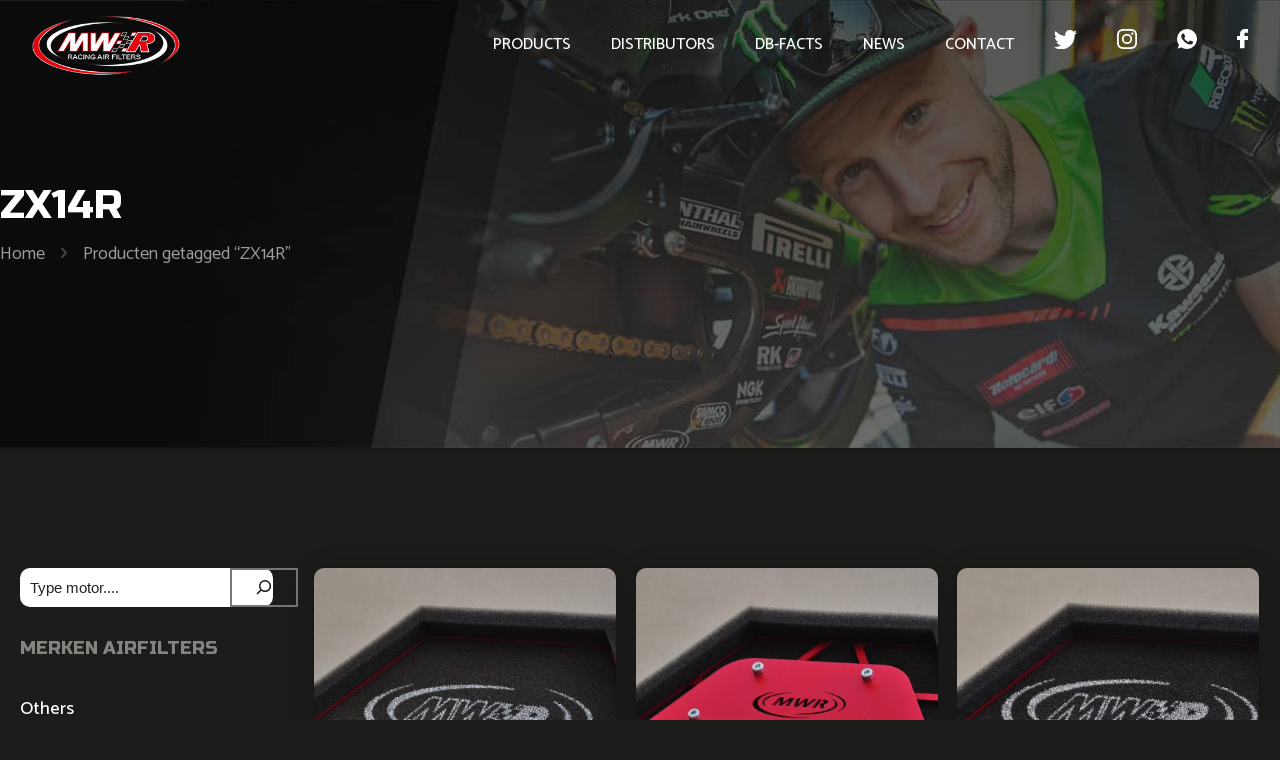

--- FILE ---
content_type: text/css; charset=utf-8
request_url: https://www.racingairfilters.eu/wp-content/themes/betheme-child/style.css?ver=1.0.22
body_size: 2312
content:
/*
Theme Name: Betheme Child
Theme URI: https://themes.muffingroup.com/betheme
Author: Muffin group
Author URI: https://muffingroup.com
Description: Child Theme for Betheme
Template: betheme
Version: 2.0.1
*/

.grecaptcha-badge { display: none !important; }

.section-related-ul .column .mcb-column-inner, .distrsec .vc_col-sm-3 .wpb_wrapper, .logorij .wpb_column .vc_column-inner, .woocommerce ul.products li.product, .blog_wrapper.isotope_wrapper .post-item {
	-webkit-box-shadow: 0px 0px 21px 0px rgba(0,0,0,0.25);
	-moz-box-shadow: 0px 0px 21px 0px rgba(0,0,0,0.25);
	box-shadow: 0px 0px 21px 0px rgba(0,0,0,0.25);
}


.vc_pagination-color-pink.vc_pagination-style-outline .vc_active .vc_pagination-trigger { background-color: #d60101 !important; border-color: #d60101 !important; }
.vc_pagination-color-pink.vc_pagination-style-outline .vc_pagination-trigger { border-color: #d60101 !important; }

.subheader-both-left #Subheader .title { text-transform: uppercase; }
#Top_bar .menu > li a:not(.menu-toggle):after { background-color: #d60101 !important; }
#Top_bar .menu > li.submenu a:after { background-color: transparent !important; }
#Top_bar .menu > li > a { text-transform: uppercase; }

.vc_btn3.vc_btn3-size-md { font-weight: bold; font-size: 18px; padding: 7px 20px !important; }

.vc_btn3.vc_btn3-color-danger, .vc_btn3.vc_btn3-color-danger.vc_btn3-style-flat { background-color: #d60101 !important; }
.button-default .button:after, .button-default button:after, .button-default .action_button:after, .button-default .footer_button:after, .button-default input[type="submit"]:after, .button-default input[type="reset"]:after, .button-default input[type="button"]:after { display:none !important; }

.vc_btn3.vc_btn3-color-grey, .vc_btn3.vc_btn3-color-grey.vc_btn3-style-flat { background-color: #454545 !important; color: #FFF !important; }


#Content { padding-top: 90px !important; }

h1,h2 { margin-bottom: 0 !important; }

.nomargin.wpb_single_image { margin-bottom: 0 !important; }
.nomargin * { margin-bottom: 0 !important; }
.vc_row { margin-bottom: 60px; }
.vc_row .vc_row { margin-bottom: 0px; }

.textupper  { text-transform: uppercase; }
.bigh2 { margin-top: -20px; font-size: 80px; line-height: 85px; }

.vinkjes ul { list-style: none; }
.vinkjes ul li:before { content: ''; width: 18px; height: 18px; background-image: url(../../uploads/2023/05/check.svg); background-repeat: no-repeat; position: absolute; margin-left: -30px; }

.secrightbg { margin-bottom: 60px; padding-top: 45px; background-color: #1c1c1a; background: rgb(28,28,26); background: linear-gradient(90deg, rgba(28,28,26,1) 0%, rgba(28,28,26,1) 25%, rgba(35,35,33,1) 25%, rgba(35,35,33,1) 100%); }

.logorij .wpb_column .vc_column-inner { padding: 30px 45px; background-color: #232321; border-radius: 5px; }
.logorij .wpb_column .vc_column-inner * { margin-bottom: 0 !important; }

#Footer .widget { margin-bottom: 0; }
#Footer .widget.widget_text { margin-top: 0; }
#Footer .vc_btn3-inline { display: block; }
#Footer .vc_btn3-inline a { padding-left: 50px !important; width: 250px; }
#Footer .vc_btn3-inline .vc_btn3-color-white * { color: #000; }
#Footer  h4 { margin-bottom: 0; }



.typerowracing { border-radius: 5px; background-color: #232321; padding: 30px; }
.typerowracing .toprow { border-bottom: 2px #e30613 solid; padding-bottom: 10px; margin-bottom: 30px; }
.typerowracing .toprow * { color: #e30613 !important; }
.typerowracing .toprow h2 { text-transform: uppercase; font-size: 30px; line-height: 40px; }
.typerowracing .toprow .vc_col-sm-4 { text-align: right; font-weight: bold; padding-top: 15px; }
.typerowracing .toprow .vc_col-sm-4 * { margin-bottom: 0 !important; }
.typerowracing p em, .typerowracing p i { font-style: normal; min-width: 90px; display: inline-block; }

.blog_wrapper.isotope_wrapper .post-item { border-radius: 5px; background-color: #232321; }
.blog_wrapper.isotope_wrapper .post-item .post-head { display: none; }
.blog_wrapper.isotope_wrapper .image_frame { height: 275px; overflow: hidden; }
.blog_wrapper.isotope_wrapper .image_frame .image_wrapper { min-height: 275px; }
.blog_wrapper.isotope_wrapper .image_frame img { min-height: 275px; }
.blog_wrapper.isotope_wrapper .image_frame iframe { min-height: 275px; }
.blog_wrapper.isotope_wrapper .post-desc { padding: 20px 45px 0 45px; }
.blog_wrapper.isotope_wrapper .post-desc .post-excerpt { height: 112px; overflow: hidden; }
.blog_wrapper.isotope_wrapper .post-desc h2 { height: 60px; overflow: hidden; font-size: 19px; line-height: 30px; margin-bottom: 30px !important; }
.blog_wrapper.isotope_wrapper .post-desc h2 a { color: #a3a3a3; }
.blog_wrapper.isotope_wrapper .post-footer { padding-top: 15px; padding-bottom: 15px; margin-left: -50px; margin-right: -50px; border-top: 1px #3c3c3a solid; }
.blog_wrapper.isotope_wrapper .post-footer * { color: #FFF !important; }



.distrsec .vc_col-sm-3 * { margin-bottom: 0 !important; }
.distrsec .vc_col-sm-3 h2 { font-size: 26px; line-height: 30px; margin-bottom: 30px !important; }
.distrsec .vc_col-sm-3 .wpb_text_column { border-radius: 0 0 5px 5px; padding: 15px 0; text-align: center; background-color: #232321; }
.distrsec .vc_col-sm-3 .wpb_text_column p { font-size: 16px; line-height: 22px; }
.distrsec .vc_col-sm-3 .wpb_text_column p:nth-child(1) a { text-transform: uppercase; }
.distrsec .vc_col-sm-3 .wpb_text_column p:nth-child(2) a { color: #FFF; }
.distrsec .vc_col-sm-3 img { width: 116px; }
.distrsec .vc_col-sm-3 .wpb_wrapper { border-radius: 5px; padding-top: 20px; }
.distrsec .vc_col-sm-3 .wpb_wrapper .wpb_wrapper { border-radius: 0; box-shadow:none !important;  padding-top: 0; }

.contactform { padding: 60px 30px; margin-top: -210px; background-color: #232321; }
.contactform input, .contactform textarea { border-radius: 10px; margin-bottom: 15px !important; }
.contactform .wpcf7 input[type="submit"] { font-weight: bold; border-radius: 10px; }
.rowovervis { overflow: visible; }
.socialscontact .wpb_single_image { display: inline-block; margin-right: 5px; }
.socialscontact .wpb_single_image * { margin-bottom: 0 !important; }
.contactlinks .vc_row * { margin-bottom: 0px !important; }
.contactlinks .vc_row { margin-bottom: 5px; }
.contactlinks .vc_row a { color: #FFF; }


.single-product .vc_tta-tabs.vc_tta-tabs-position-top .vc_tta-tabs-list { border-bottom: 2px #555553 solid; }
.single-product .vc_tta.vc_tta-style-outline .vc_tta-tab>a { border: 0; border-radius: 0; }
.single-product .vc_tta-color-grey.vc_tta-style-outline .vc_tta-tab.vc_active>a { margin-bottom: -2px; border-bottom: 2px #d60101 solid !important; color: #d60101 !important; }
.single-product .vc_tta-panel-body { padding-top: 45px !important; }
.single-product .specs strong { font-weight: normal; float: right;}
.single-product .vc_tta-tabs-list { text-transform: uppercase; }


.page-id-50.subheader-both-left #Subheader .breadcrumbs { display: none; }
.page-id-38.subheader-both-left #Subheader .breadcrumbs { display: none; }
.page-id-46.subheader-both-left #Subheader .breadcrumbs { display: none; }
.page-id-54.subheader-both-left #Subheader .breadcrumbs { display: none; }
/*.woocommerce.subheader-both-left #Subheader .breadcrumbs { display: block; }*/

.merkenoverzicht li { height: 295px; padding: 30px 45px !important; background-color: #232321 !important; border-radius: 5px !important; }
.merkenoverzicht li * { margin-bottom: 0 !important; }
.merkenoverzicht li h2 { display: none; }
.merkenoverzicht li a { }
.merkenoverzicht li a:before { content: ''; display: inline-block; height: 100%; vertical-align: middle; }
.merkenoverzicht li a img { max-height: 285px; display: inline-block !important; vertical-align: middle; }

.productsoverzichtcol h2 { z-index: 9; width: 100%; text-transform: uppercase; font-size: 30px; position: absolute; bottom: 50px; }
.productsoverzichtcol .vc_figure img { border-radius: 10px; }
.productsoverzichtcol .vc_col-sm-6:hover .vc_figure:after { display: none; }
.productsoverzichtcol .vc_figure:after { background-color: rgb(29 29 27 / 50%); content: ''; width: 100%; height: 100%; display: block; position: absolute; top: 0; left:0; }
.btnshop .vc_btn3 { font-weight: normal; }

.woocommerce .product.style-default .entry-summary { text-align: left; }
.woocommerce .tagged_as a { padding: 0; color: #FFF; }
.woocommerce .tagged_as a:after { content: ' /'; }
.woocommerce .product.style-default .entry-summary .product_meta { flex-direction: column; align-items: inherit; border-bottom: 1px #555553 solid; }
.content-brightness-dark .sku_wrapper { text-transform:inherit; padding-bottom: 15px; border: 0; border-radius: 0; border-bottom: 1px #555553 solid; color: #e30613; font-size: 20px; }
.woocommerce .product.style-default .entry-summary .share-simple-wrapper { display: none; }
.woocommerce .product.style-default .entry-summary .woocommerce-product-details__short-description { border-bottom: 1px #555553 solid; }

.wp-block-search__inside-wrapper { background-color: #FFF; border-radius: 10px; }
.wp-block-search__button.has-icon { box-shadow:none; background-color: transparent !important; color: #232321 !important; }
.wp-block-search__button.has-icon svg { margin-top: -5px; }
.wp-block-search__inside-wrapper input { box-shadow: none; }

.wp-block-search__inside-wrapper input::placeholder { color: #232321; opacity: 1; }
.wp-block-search__inside-wrapper input:-ms-input-placeholder { color: #232321; }
.wp-block-search__inside-wrapper input::-ms-input-placeholder { color: #232321; }

.mcb-sidebar h3 { color: #838380; text-transform: uppercase; }
.term-description { margin-top: -9px; }
.term-description h1 { color: #e30613; text-transform: uppercase; }

.woocommerce ul.products li.product { padding: 0; background-color: #232321; border-radius: 10px; }
.woocommerce ul.products li.product img { border-radius: 10px 10px 0 0; }
.woocommerce ul.products li.product h4 { text-transform: uppercase; font-size: 16px; text-align: left; }
.woocommerce ul.products li.product .desc { padding: 15px; }

.single-post .post-header { display: none; }
.single-post .post-nav.minimal.column { display: none; }
.single-post .section-post-intro-share { display: none; }
.single-post h2 { font-size: 30px; line-height: 30px; color: #e30613; text-transform: uppercase; margin-bottom: 30px !important; }
.single-post .datum { margin-bottom: 0 !important; }

.section-related-adjustment { width: 100%; }
.section-related-adjustment h4 { border-bottom: 1px #d60101 solid; padding-bottom: 10px; margin-bottom: 30px; color: #FFF; text-transform: uppercase; font-size: 30px; }
.section-related-ul .column .mcb-column-inner { border-radius: 5px; background-color: #232321; }

.section-related-ul .column .mcb-column-inner .desc { padding: 20px 45px 0 45px; }
.section-related-ul .column .mcb-column-inner .desc h4 { font-weight: normal; text-transform: inherit; border: 0; height: 60px; overflow: hidden; font-size: 19px; line-height: 30px; margin-bottom: 30px !important; }
.section-related-ul .column .mcb-column-inner .desc h4 a { color: #a3a3a3; }
.section-related-ul .column .mcb-column-inner .button_icon { display: none; }
.section-related-ul .column .mcb-column-inner .button_label { margin: 0 !important; }
.section-related-ul .column .mcb-column-inner a.button { display: block; text-align: right; color: #FFF; background-color: transparent; padding: 0; margin: 0; padding-bottom: 30px; }
.section-related-ul .date_label { display:none; }

.fixed-nav .desc { background: #1c1c1a; }

.wc-block-product-categories-list-item .wc-block-product-categories-list { display: block !important; }

.pager .pages { background-color: transparent; }

.add_to_cart_button { display: none !important; }

#Side_slide .extras .extras-wrapper { display: none !important; }
.titleovershop { margin-top: -90px; }
.woocommerce ul.products li.product a { color: #a3a3a3; }
.merkenoverzicht ul.products li.product a { line-height: 235px; display: block; }

@media only screen and (min-device-width : 768px) and (max-device-width : 1180px) and (orientation : portrait) {	
	.section-post-related .col-4 .post-related { width: 50%; }
}

@media only screen and (max-width: 767px) {
	.merkenoverzicht li { padding: 15px !important; height: 200px !important; }
	.merkenoverzicht ul.products li.product a { line-height: 180px; }
}



--- FILE ---
content_type: image/svg+xml
request_url: https://www.racingairfilters.eu/wp-content/uploads/2023/05/instagram.svg
body_size: 1187
content:
<svg xmlns="http://www.w3.org/2000/svg" width="20.81" height="20.844" viewBox="0 0 20.81 20.844">
  <defs>
    <style>
      .cls-1 {
        fill: #fff;
        fill-rule: evenodd;
      }
    </style>
  </defs>
  <path class="cls-1" d="M1410.68,76.31a7.539,7.539,0,0,0-.49-2.528,5.054,5.054,0,0,0-1.2-1.848,5.242,5.242,0,0,0-1.85-1.2,7.6,7.6,0,0,0-2.53-.484c-1.11-.053-1.47-0.065-4.3-0.065s-3.18.012-4.29,0.061a7.616,7.616,0,0,0-2.53.485,5.329,5.329,0,0,0-3.05,3.049,7.342,7.342,0,0,0-.48,2.527c-0.06,1.116-.07,1.47-0.07,4.3s0.01,3.183.06,4.295a7.54,7.54,0,0,0,.49,2.528,5.3,5.3,0,0,0,3.05,3.049,7.6,7.6,0,0,0,2.52.485c1.12,0.049,1.47.061,4.3,0.061s3.18-.012,4.3-0.061a7.6,7.6,0,0,0,2.52-.485,5.328,5.328,0,0,0,3.05-3.049,7.561,7.561,0,0,0,.49-2.528c0.05-1.111.06-1.466,0.06-4.295S1410.72,77.421,1410.68,76.31Zm-1.88,8.507a5.9,5.9,0,0,1-.36,1.934,3.454,3.454,0,0,1-1.98,1.979,5.7,5.7,0,0,1-1.93.358c-1.1.049-1.43,0.061-4.21,0.061s-3.12-.012-4.21-0.061a5.777,5.777,0,0,1-1.94-.358,3.168,3.168,0,0,1-1.19-.778,3.232,3.232,0,0,1-.78-1.2,5.927,5.927,0,0,1-.36-1.934c-0.05-1.1-.06-1.429-0.06-4.209s0.01-3.114.06-4.209a5.9,5.9,0,0,1,.36-1.933,3.2,3.2,0,0,1,.78-1.2,3.284,3.284,0,0,1,1.2-.778,5.7,5.7,0,0,1,1.93-.358c1.1-.049,1.43-0.061,4.21-0.061s3.12,0.012,4.21.061a5.779,5.779,0,0,1,1.94.358,3.166,3.166,0,0,1,1.19.778,3.231,3.231,0,0,1,.78,1.2,5.922,5.922,0,0,1,.36,1.933c0.05,1.1.06,1.429,0.06,4.209S1408.85,83.718,1408.8,84.817Zm-8.49-9.566a5.353,5.353,0,1,0,5.36,5.353A5.355,5.355,0,0,0,1400.31,75.252Zm0,8.825a3.472,3.472,0,1,1,3.48-3.472A3.475,3.475,0,0,1,1400.31,84.076Zm6.82-9.036a1.25,1.25,0,1,1-1.25-1.25A1.25,1.25,0,0,1,1407.13,75.04Z" transform="translate(-1389.91 -70.188)"/>
</svg>


--- FILE ---
content_type: image/svg+xml
request_url: https://www.racingairfilters.eu/wp-content/uploads/2023/05/twitter.svg
body_size: 249
content:
<svg xmlns="http://www.w3.org/2000/svg" width="23.94" height="19.438" viewBox="0 0 23.94 19.438">
  <defs>
    <style>
      .cls-1 {
        fill: #fff;
        fill-rule: evenodd;
      }
    </style>
  </defs>
  <path class="cls-1" d="M1380.55,72.7a10.249,10.249,0,0,1-2.83.775,4.848,4.848,0,0,0,2.16-2.711,9.771,9.771,0,0,1-3.11,1.187,4.9,4.9,0,0,0-8.48,3.354,5.1,5.1,0,0,0,.11,1.118,13.893,13.893,0,0,1-10.11-5.129,4.906,4.906,0,0,0,1.51,6.554,4.8,4.8,0,0,1-2.21-.6V77.3a4.927,4.927,0,0,0,3.92,4.818,4.861,4.861,0,0,1-1.28.161,4.335,4.335,0,0,1-.93-0.084,4.956,4.956,0,0,0,4.58,3.416,9.842,9.842,0,0,1-6.08,2.091,9.116,9.116,0,0,1-1.17-.067,13.958,13.958,0,0,0,21.48-11.753c0-.217-0.01-0.426-0.02-0.634A9.894,9.894,0,0,0,1380.55,72.7Z" transform="translate(-1356.62 -70.406)"/>
</svg>


--- FILE ---
content_type: image/svg+xml
request_url: https://www.racingairfilters.eu/wp-content/uploads/2023/05/facebook.svg
body_size: 229
content:
<svg xmlns="http://www.w3.org/2000/svg" width="11.25" height="20.906" viewBox="0 0 11.25 20.906">
  <defs>
    <style>
      .cls-1 {
        fill: #fff;
        fill-rule: evenodd;
      }
    </style>
  </defs>
  <path class="cls-1" d="M1425.99,81.737h-2.59a0.458,0.458,0,0,1-.55-0.549V78.026a0.459,0.459,0,0,1,.55-0.549h2.59v-2.3a5.827,5.827,0,0,1,.7-2.953,4.324,4.324,0,0,1,2.33-1.934,5.769,5.769,0,0,1,2.01-.34h2.56a0.449,0.449,0,0,1,.52.523v2.979a0.449,0.449,0,0,1-.52.523c-0.71,0-1.41,0-2.12.026a0.945,0.945,0,0,0-1.07,1.071c-0.03.784,0,1.542,0,2.352h3.03A0.48,0.48,0,0,1,1434,78v3.162a0.458,0.458,0,0,1-.57.549h-3.03v8.52a0.493,0.493,0,0,1-.6.6h-3.27a0.461,0.461,0,0,1-.54-0.549V81.737h0Z" transform="translate(-1422.84 -69.938)"/>
</svg>


--- FILE ---
content_type: image/svg+xml
request_url: https://www.racingairfilters.eu/wp-content/uploads/2023/05/whastapp-wit.svg
body_size: 549
content:
<svg xmlns="http://www.w3.org/2000/svg" width="20.28" height="20.28" viewBox="0 0 20.28 20.28">
  <defs>
    <style>
      .cls-1 {
        fill: #fff;
        fill-rule: evenodd;
      }
    </style>
  </defs>
  <path id="Shape_1_copy" data-name="Shape 1 copy" class="cls-1" d="M1204.58,1681.06h-0.01a10.155,10.155,0,0,0-10.14,10.15,10.021,10.021,0,0,0,1.93,5.94l-1.26,3.77,3.9-1.25a9.972,9.972,0,0,0,5.58,1.68A10.145,10.145,0,0,0,1204.58,1681.06Zm5.9,14.33a2.891,2.891,0,0,1-1.99,1.43c-0.53.11-1.22,0.2-3.55-.76a12.786,12.786,0,0,1-5.06-4.46,5.867,5.867,0,0,1-1.2-3.06,3.217,3.217,0,0,1,1.04-2.47,1.464,1.464,0,0,1,1.03-.37c0.13,0,.24.01,0.34,0.01a0.6,0.6,0,0,1,.65.51c0.24,0.58.84,2.04,0.91,2.19a0.616,0.616,0,0,1,.04.55,1.625,1.625,0,0,1-.33.46c-0.14.18-.29,0.31-0.44,0.49a0.5,0.5,0,0,0-.12.64,9.233,9.233,0,0,0,1.65,2.04,7.47,7.47,0,0,0,2.38,1.47,0.636,0.636,0,0,0,.71-0.12,11.7,11.7,0,0,0,.8-1.05,0.566,0.566,0,0,1,.72-0.22c0.28,0.1,1.73.82,2.03,0.96a1.406,1.406,0,0,1,.56.35A2.574,2.574,0,0,1,1210.48,1695.39Z" transform="translate(-1194.44 -1681.06)"/>
</svg>
